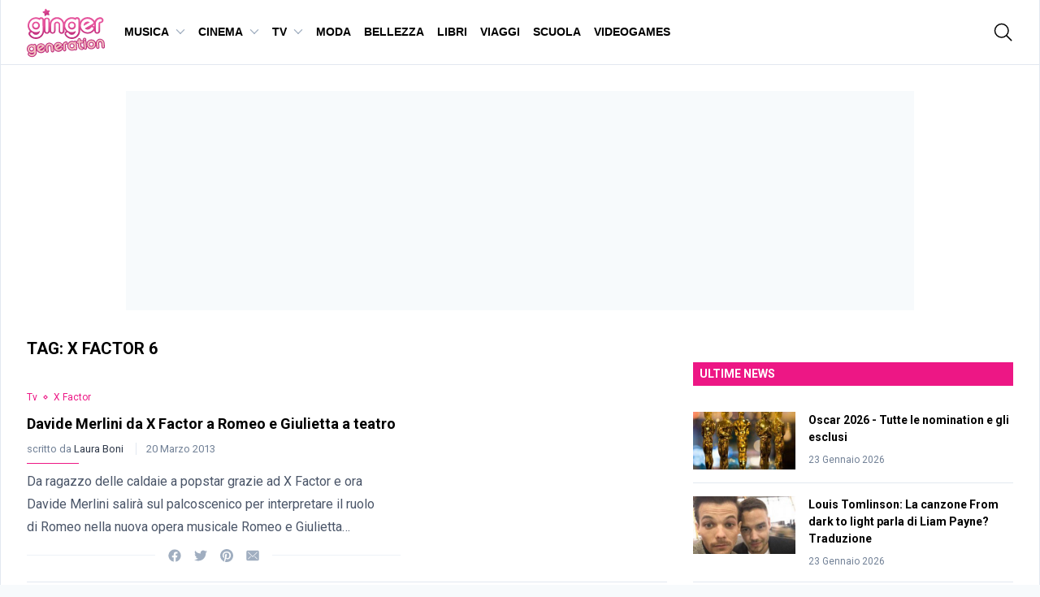

--- FILE ---
content_type: text/css
request_url: https://www.gingergeneration.it/app/themes/ginger-generation/dist/css/archive.css?ver=07c2f6ba54b9e21f809a548547d0ae83
body_size: 7085
content:
/*!
 * @project    ginger-generation
 * @name       archive.css
 * @author     Skender Moglica <moglica.s@gmail.com>
 * @build      1686645499694
 * @version    v1.0.0
 * @copyright  Copyright (c) 2023 ginger-generation
 */
/*! normalize.css v8.0.1 | MIT License | github.com/necolas/normalize.css */html{line-height:1.15;-webkit-text-size-adjust:100%}body{margin:0}main{display:block}h1{font-size:2em;margin:.67em 0}hr{box-sizing:content-box;height:0;overflow:visible}pre{font-family:monospace,monospace;font-size:1em}a{background-color:transparent}abbr[title]{border-bottom:none;text-decoration:underline;-webkit-text-decoration:underline dotted;text-decoration:underline dotted}b,strong{font-weight:bolder}code,kbd,samp{font-family:monospace,monospace;font-size:1em}small{font-size:80%}sub,sup{font-size:75%;line-height:0;position:relative;vertical-align:baseline}sub{bottom:-.25em}sup{top:-.5em}img{border-style:none}button,input,optgroup,select,textarea{font-family:inherit;font-size:100%;line-height:1.15;margin:0}button,input{overflow:visible}button,select{text-transform:none}[type=button],[type=reset],button{-webkit-appearance:button}[type=button]::-moz-focus-inner,[type=reset]::-moz-focus-inner,button::-moz-focus-inner{border-style:none;padding:0}[type=button]:-moz-focusring,[type=reset]:-moz-focusring,button:-moz-focusring{outline:1px dotted ButtonText}fieldset{padding:.35em .75em .625em}legend{box-sizing:border-box;color:inherit;display:table;max-width:100%;padding:0;white-space:normal}progress{vertical-align:baseline}textarea{overflow:auto}[type=checkbox],[type=radio]{box-sizing:border-box;padding:0}[type=number]::-webkit-inner-spin-button,[type=number]::-webkit-outer-spin-button{height:auto}[type=search]{-webkit-appearance:textfield;outline-offset:-2px}[type=search]::-webkit-search-decoration{-webkit-appearance:none}details{display:block}summary{display:list-item}[hidden],template{display:none}blockquote,dd,dl,figure,h1,h2,h3,h4,h5,h6,hr,p,pre{margin:0}button{background-color:transparent;background-image:none}button:focus{outline:1px dotted;outline:5px auto -webkit-focus-ring-color}fieldset,ol,ul{margin:0;padding:0}ol,ul{list-style:none}html{font-family:Roboto,system-ui,-apple-system,Segoe UI,Ubuntu,Cantarell,Noto Sans,sans-serif,BlinkMacSystemFont,Helvetica Neue,Arial,Apple Color Emoji,Segoe UI Emoji,Segoe UI Symbol,Noto Color Emoji;line-height:1.5}*,:after,:before{box-sizing:border-box;border:0 solid #e2e8f0}hr{border-top-width:1px}img{border-style:solid}textarea{resize:vertical}input::-moz-placeholder,textarea::-moz-placeholder{color:#a0aec0}input:-ms-input-placeholder,textarea:-ms-input-placeholder{color:#a0aec0}input::placeholder,textarea::placeholder{color:#a0aec0}[role=button],button{cursor:pointer}table{border-collapse:collapse}h1,h2,h3,h4,h5,h6{font-size:inherit;font-weight:inherit}a{color:inherit;text-decoration:inherit}button,input,optgroup,select,textarea{padding:0;line-height:inherit;color:inherit}code,kbd,pre,samp{font-family:SFMono-Regular,Menlo,Monaco,Consolas,Liberation Mono,Courier New,monospace}audio,canvas,embed,iframe,img,object,svg,video{display:block;vertical-align:middle}img,video{max-width:100%;height:auto}body:before{content:"";display:none;visibility:hidden}@media (min-width:1024px){body:before{content:"lg"}}input[type=email],input[type=text],select,textarea{border-width:1px;width:100%;padding:.5rem .75rem}.container{width:100%;margin-right:auto;margin-left:auto}@media (min-width:640px){.container{max-width:640px}}@media (min-width:768px){.container{max-width:768px}}@media (min-width:1024px){.container{max-width:1024px}}@media (min-width:1280px){.container{max-width:1280px}}.prose{color:#4a5568;max-width:65ch}.prose [class~=lead]{color:#4a5568;font-size:1.25em;line-height:1.6;margin-top:1.2em;margin-bottom:1.2em}.prose a{color:#ed1785;text-decoration:none}.prose a:hover{text-decoration:underline}.prose strong{color:inherit;font-weight:600}.prose ol{counter-reset:list-counter;margin-top:1.25em;margin-bottom:1.25em}.prose ol>li{position:relative;counter-increment:list-counter;padding-left:1.75em}.prose ol>li:before{content:counter(list-counter) ".";position:absolute;font-weight:400;color:#718096}.prose ul>li{position:relative;padding-left:1.75em}.prose ul>li:before{content:"";position:absolute;background-color:#cbd5e0;border-radius:50%;width:.375em;height:.375em;top:.6875em;left:.25em}.prose hr{border-color:#e2e8f0;border-top-width:1px;margin-top:3em;margin-bottom:3em}.prose blockquote{font-weight:500;font-style:italic;color:#1a202c;border-left-width:.25rem;border-left-color:#ed1785;quotes:none;margin-top:1.6em;margin-bottom:1.6em;background-color:#edf2f7;padding:1rem}.prose blockquote p:first-of-type:before{content:open-quote}.prose blockquote p:last-of-type:after{content:close-quote}.prose h1{color:#1a202c;font-weight:800;font-size:2.25em;margin-top:0;margin-bottom:.8888889em;line-height:1.1111111}.prose h2{color:#1a202c;font-weight:700;font-size:1.5em;margin-top:2em;margin-bottom:1em;line-height:1.3333333}.prose h3{font-size:1.25em;margin-top:1.6em;margin-bottom:.6em;line-height:1.6}.prose h3,.prose h4{color:#1a202c;font-weight:600}.prose h4{margin-top:1.5em;margin-bottom:.5em;line-height:1.5}.prose figure figcaption{color:#718096;font-size:.875em;line-height:1.4285714;margin-top:.8571429em}.prose code{color:#1a202c;font-weight:600;font-size:.875em}.prose code:after,.prose code:before{content:"`"}.prose pre{color:#e2e8f0;background-color:#2d3748;overflow-x:auto;font-size:.875em;line-height:1.7142857;margin-top:1.7142857em;margin-bottom:1.7142857em;border-radius:.375rem;padding:.8571429em 1.1428571em}.prose pre code{background-color:transparent;border-width:0;border-radius:0;padding:0;font-weight:400;color:inherit;font-size:inherit;font-family:inherit;line-height:inherit}.prose pre code:after,.prose pre code:before{content:""}.prose table{width:100%;table-layout:auto;text-align:left;margin-top:2em;margin-bottom:2em;font-size:.875em;line-height:1.7142857}.prose thead{color:#1a202c;font-weight:600;border-bottom-width:1px;border-bottom-color:#cbd5e0}.prose thead th{vertical-align:bottom;padding-right:.5714286em;padding-bottom:.5714286em;padding-left:.5714286em}.prose tbody tr{border-bottom-width:1px;border-bottom-color:#e2e8f0}.prose tbody tr:last-child{border-bottom-width:0}.prose tbody td{vertical-align:top;padding:.5714286em}.prose{font-size:1rem;line-height:1.75}.prose p{margin-top:1.25em;margin-bottom:1.25em}.prose figure,.prose img,.prose video{margin-top:2em;margin-bottom:2em}.prose figure>*{margin-top:0;margin-bottom:0}.prose h2 code{font-size:.875em}.prose h3 code{font-size:.9em}.prose ul{margin-top:1.25em;margin-bottom:1.25em}.prose li{margin-top:.5em;margin-bottom:.5em}.prose ol>li:before{left:0}.prose>ul>li p{margin-top:.75em;margin-bottom:.75em}.prose>ul>li>:first-child{margin-top:1.25em}.prose>ul>li>:last-child{margin-bottom:1.25em}.prose>ol>li>:first-child{margin-top:1.25em}.prose>ol>li>:last-child{margin-bottom:1.25em}.prose ol ol,.prose ol ul,.prose ul ol,.prose ul ul{margin-top:.75em;margin-bottom:.75em}.prose h2+*,.prose h3+*,.prose h4+*,.prose hr+*{margin-top:0}.prose thead th:first-child{padding-left:0}.prose thead th:last-child{padding-right:0}.prose tbody td:first-child{padding-left:0}.prose tbody td:last-child{padding-right:0}.prose>:first-child{margin-top:0}.prose>:last-child{margin-bottom:0}.prose-sm{font-size:.875rem;line-height:1.7142857}.prose-sm p{margin-top:1.1428571em;margin-bottom:1.1428571em}.prose-sm [class~=lead]{font-size:1.2857143em;line-height:1.5555556;margin-top:.8888889em;margin-bottom:.8888889em}.prose-sm blockquote{margin-top:1.3333333em;margin-bottom:1.3333333em;padding-left:1.1111111em}.prose-sm h1{font-size:2.1428571em;margin-top:0;margin-bottom:.8em;line-height:1.2}.prose-sm h2{font-size:1.4285714em;margin-top:1.6em;margin-bottom:.8em;line-height:1.4}.prose-sm h3{font-size:1.2857143em;margin-top:1.5555556em;margin-bottom:.4444444em;line-height:1.5555556}.prose-sm h4{margin-top:1.4285714em;margin-bottom:.5714286em;line-height:1.4285714}.prose-sm figure,.prose-sm img,.prose-sm video{margin-top:1.7142857em;margin-bottom:1.7142857em}.prose-sm figure>*{margin-top:0;margin-bottom:0}.prose-sm figure figcaption{font-size:.8571429em;line-height:1.3333333;margin-top:.6666667em}.prose-sm code{font-size:.8571429em}.prose-sm h2 code{font-size:.9em}.prose-sm h3 code{font-size:.8888889em}.prose-sm pre{font-size:.8571429em;line-height:1.6666667;margin-top:1.6666667em;margin-bottom:1.6666667em;border-radius:.25rem;padding:.6666667em 1em}.prose-sm ol,.prose-sm ul{margin-top:1.1428571em;margin-bottom:1.1428571em}.prose-sm li{margin-top:.2857143em;margin-bottom:.2857143em}.prose-sm ol>li{padding-left:1.5714286em}.prose-sm ol>li:before{left:0}.prose-sm ul>li{padding-left:1.5714286em}.prose-sm ul>li:before{height:.3571429em;width:.3571429em;top:.67857em;left:.2142857em}.prose-sm>ul>li p{margin-top:.5714286em;margin-bottom:.5714286em}.prose-sm>ul>li>:first-child{margin-top:1.1428571em}.prose-sm>ul>li>:last-child{margin-bottom:1.1428571em}.prose-sm>ol>li>:first-child{margin-top:1.1428571em}.prose-sm>ol>li>:last-child{margin-bottom:1.1428571em}.prose-sm ol ol,.prose-sm ol ul,.prose-sm ul ol,.prose-sm ul ul{margin-top:.5714286em;margin-bottom:.5714286em}.prose-sm hr{margin-top:2.8571429em;margin-bottom:2.8571429em}.prose-sm h2+*,.prose-sm h3+*,.prose-sm h4+*,.prose-sm hr+*{margin-top:0}.prose-sm table{font-size:.8571429em;line-height:1.5}.prose-sm thead th{padding-right:1em;padding-bottom:.6666667em;padding-left:1em}.prose-sm thead th:first-child{padding-left:0}.prose-sm thead th:last-child{padding-right:0}.prose-sm tbody td{padding:.6666667em 1em}.prose-sm tbody td:first-child{padding-left:0}.prose-sm tbody td:last-child{padding-right:0}.prose-sm>:first-child{margin-top:0}.prose-sm>:last-child{margin-bottom:0}.hamburger-menu-icon{display:inline-flex;align-items:center;justify-content:center;height:3rem;width:3rem}.hamburger-menu-icon:focus{outline:2px solid transparent;outline-offset:2px}.hamburger-menu-icon:active .hamburger-menu-icon__icon--close{transform:scale(.9)}.hamburger-menu-icon__icon{position:relative;display:block;font-size:3rem;width:1.5rem;background-repeat:no-repeat;height:2px;background-image:linear-gradient(currentColor,currentColor);transform:scale(1)}.hamburger-menu-icon__icon:after,.hamburger-menu-icon__icon:before{content:"";position:absolute;top:0;left:0;height:100%;width:100%;background-image:inherit;border-radius:inherit}.hamburger-menu-icon__icon--close{background-size:100% 100%;will-change:transform,background-size;transition-property:transform,background-size;transition-duration:.2s}.hamburger-menu-icon__icon--close:after,.hamburger-menu-icon__icon--close:before{will-change:inherit;transition:inherit}.hamburger-menu-icon__icon--close:before{transform:translateY(-.5rem) rotate(0)}.hamburger-menu-icon__icon--close:after{transform:translateY(.5rem) rotate(0)}.hamburger-menu-icon--active .hamburger-menu-icon__icon--close{background-size:0 100%}.hamburger-menu-icon--active .hamburger-menu-icon__icon--close:before{transform:translateY(0) rotate(45deg)}.hamburger-menu-icon--active .hamburger-menu-icon__icon--close:after{transform:translateY(0) rotate(-45deg)}.switch-search-icon{position:relative;display:inline-flex;align-items:center;justify-content:center;height:3rem;width:3rem}.switch-search-icon:focus{outline:2px solid transparent;outline-offset:2px}.switch-search-icon__icon{display:block;fill:currentColor;height:1.5rem;width:1.5rem;line-height:1rem;will-change:transform;transition:opacity 0s .2s,transform .4s}.switch-search-icon__icon--a{transform:rotate(0);opacity:1}.switch-search-icon__icon--b{transform:rotate(90deg);top:calc(50% - .75rem);left:calc(50% - .75rem);position:absolute;opacity:0}.switch-search-icon--active .switch-search-icon__icon--a{transform:rotate(-90deg);opacity:0}.switch-search-icon--active .switch-search-icon__icon--b{transform:rotate(0);opacity:1}.back-to-top{position:fixed;right:1rem;bottom:1rem;padding:.5rem;z-index:10;--bg-opacity:1;background-color:#ed1785;background-color:rgba(237,23,133,var(--bg-opacity));--text-opacity:1;color:#fff;color:rgba(255,255,255,var(--text-opacity));visibility:hidden;opacity:0;transition-property:background-color,border-color,color,fill,stroke,opacity,box-shadow,transform;transition-duration:.3s;--bg-opacity:0.75}.back-to-top:hover{opacity:1;--bg-opacity:1}.back-to-top--is-visible{opacity:1;visibility:visible}@media (min-width:1024px){.back-to-top{right:2rem;bottom:2rem;padding:.75rem}}.circle-loader{border:2px solid #e2e8f0;border-top-color:#ed1785;-webkit-animation:spin 1s linear infinite;animation:spin 1s linear infinite;height:1.5rem;width:1.5rem;border-radius:9999px;display:inline-block}.mega-nav__container{display:flex;flex-wrap:wrap;justify-content:space-between;align-items:center;padding-left:2rem;padding-right:2rem;height:100%;border-bottom-width:1px}@media (min-width:1024px){.mega-nav__container{justify-content:flex-start}}.mega-nav__sub-nav-wrapper{display:none;padding-left:1rem;padding-right:1rem;padding-bottom:1rem;overflow:hidden}@media (min-width:1024px){.mega-nav__sub-nav-wrapper{padding:2rem;border-bottom-width:1px}}.mega-nav__sub-nav{-webkit-animation:mega-nav-entry-animation .5s cubic-bezier(.215,.61,.355,1);animation:mega-nav-entry-animation .5s cubic-bezier(.215,.61,.355,1)}.mega-nav__control,.mega-nav__sub-control{padding-top:1rem;padding-bottom:1rem;text-transform:uppercase;font-family:Open Sans,sans-serif;font-size:.875rem;font-weight:700;display:flex;align-items:center;justify-content:space-between}.mega-nav__control:hover,.mega-nav__control[aria-selected=true],.mega-nav__sub-control:hover,.mega-nav__sub-control[aria-selected=true]{--text-opacity:1;color:#ed1785;color:rgba(237,23,133,var(--text-opacity))}.mega-nav__control:focus,.mega-nav__sub-control:focus{outline:2px solid transparent;outline-offset:2px}@media (min-width:1024px){.mega-nav__control,.mega-nav__sub-control{padding-left:.5rem;padding-right:.5rem}}.mega-nav__sub-control>svg{opacity:0;transform:translateX(-.75rem);transition:transform .5s cubic-bezier(.215,.61,.355,1),opacity .5s}@media (min-width:1024px){.mega-nav__sub-control{justify-content:flex-start}.mega-nav__sub-control[aria-selected=true]>svg{opacity:1;transform:translateX(0)}}.mega-nav__item:not(:last-child),.mega-nav__sub-item:not(:last-child){border-bottom-width:1px}.mega-nav__item--expanded .mega-nav__arrow-icon .icon__group>:first-child{transform:translateY(-3px) rotate(-90deg)}.mega-nav__item--expanded .mega-nav__arrow-icon .icon__group>:last-child{transform:translateY(-3px) rotate(90deg)}@media (min-width:1024px){.mega-nav__item--expanded .mega-nav__arrow-icon .icon__group{transform:rotate(-90deg)}.mega-nav__item--expanded .mega-nav__arrow-icon .icon__group :last-child,.mega-nav__item--expanded .mega-nav__arrow-icon .icon__group>:first-child{stroke-dashoffset:0;transform:translateY(0)}}.mega-nav__item--expanded .mega-nav__sub-nav-wrapper{display:block}.mega-nav__item--expanded .mega-nav__sub-nav-wrapper>*{-webkit-animation:mega-nav-entry-animation .5s cubic-bezier(.215,.61,.355,1);animation:mega-nav-entry-animation .5s cubic-bezier(.215,.61,.355,1)}@media (min-width:1024px){.mega-nav__item--expanded .mega-nav__sub-nav-wrapper{position:absolute;left:0;top:5rem;width:100%;--bg-opacity:1;background-color:#fff;background-color:rgba(255,255,255,var(--bg-opacity));overflow:auto;height:calc(100vh - 5rem)}}@media (min-width:1024px){.mega-nav__control{padding-top:0;padding-bottom:0}}.mega-nav__search-inner input[type=search]{width:100%;border-width:0;border-radius:0;padding-left:2rem;padding-right:2rem;--bg-opacity:1;background-color:#fff;background-color:rgba(255,255,255,var(--bg-opacity));height:4rem;-webkit-appearance:none;-moz-appearance:none;appearance:none;font-size:1.125rem}.mega-nav__search-inner input[type=search]::-ms-clear,.mega-nav__search-inner input[type=search]::-ms-reveal{display:none;width:0;height:0}.mega-nav__search-inner input[type=search]::-webkit-search-cancel-button,.mega-nav__search-inner input[type=search]::-webkit-search-decoration,.mega-nav__search-inner input[type=search]::-webkit-search-results-button,.mega-nav__search-inner input[type=search]::-webkit-search-results-decoration{display:none}.mega-nav__search-inner input[type=search]:focus{outline:2px solid transparent;outline-offset:2px}@media (min-width:1024px){.mega-nav__search-inner input[type=search]{height:5rem;font-size:1.5rem}}.mega-nav__icon-btns{display:flex;align-items:center}@media (min-width:1024px){.mega-nav__icon-btns{order:3;margin-left:auto}}@media (min-width:1024px){.mega-nav__item:not(:last-child){border-bottom-width:0}}.mega-nav__nav,.mega-nav__search{display:none;left:0;--bg-opacity:1;background-color:#fff;background-color:rgba(255,255,255,var(--bg-opacity));position:absolute;top:4rem;width:100%;border-bottom-width:1px}@media (min-width:1024px){.mega-nav__nav,.mega-nav__search{top:5rem}}.mega-nav__nav{overflow:auto;padding-left:2rem;padding-right:2rem;height:calc(100vh - 4rem)}@media (min-width:1024px){.mega-nav__nav{height:auto;width:auto;position:static;padding-left:0;padding-right:0;border-bottom-width:0;margin-left:1rem;overflow:visible;margin-top:-1px}}@media (min-width:1024px){.mega-nav__nav>ul{display:flex}}@media (min-width:1024px){.mega-nav__control,.mega-nav__item,.mega-nav__nav,.mega-nav__nav>ul{height:100%}}.mega-nav__arrow-icon{--text-opacity:1;color:#a0aec0;color:rgba(160,174,192,var(--text-opacity))}.mega-nav__arrow-icon>svg{display:block}.mega-nav__arrow-icon .icon__group{stroke-width:1.5px;will-change:transform;transform-origin:.5rem .5rem;transition:transform .3s cubic-bezier(.215,.61,.355,1)}.mega-nav__arrow-icon .icon__group>*{stroke-dasharray:17;transform-origin:.5rem .5rem;transform:translateY(3px);transition:transform .3s,stroke-dashoffset .3s;transition-timing-function:cubic-bezier(.215,.61,.355,1)}.mega-nav__arrow-icon .icon__group>:first-child,.mega-nav__arrow-icon .icon__group>:last-child{stroke-dashoffset:8.5}@media (min-width:1024px){.mega-nav__arrow-icon{margin-left:.5rem}}@media (min-width:1024px){.mega-nav__tabs-controls{width:25%}}.mega-nav__tabs-panels{display:none}@media (min-width:1024px){.mega-nav__tabs-panels{display:block;width:75%;margin-left:2rem}}@media (min-width:1024px){.mega-nav__tabs{display:flex}}.mega-nav--expanded .mega-nav__nav,.mega-nav--search .mega-nav__search{display:block}@media (min-width:1024px){.mega-nav__nav{display:block}}@-webkit-keyframes mega-nav-entry-animation{0%{opacity:0;transform:translateY(-10px)}to{opacity:1;transform:translateY(0)}}@keyframes mega-nav-entry-animation{0%{opacity:0;transform:translateY(-10px)}to{opacity:1;transform:translateY(0)}}.space-x-1>:not(template)~:not(template){--space-x-reverse:0;margin-right:calc(0.25rem*var(--space-x-reverse));margin-left:calc(0.25rem*(1 - var(--space-x-reverse)))}.space-y-2>:not(template)~:not(template){--space-y-reverse:0;margin-top:calc(0.5rem*(1 - var(--space-y-reverse)));margin-bottom:calc(0.5rem*var(--space-y-reverse))}.space-x-2>:not(template)~:not(template){--space-x-reverse:0;margin-right:calc(0.5rem*var(--space-x-reverse));margin-left:calc(0.5rem*(1 - var(--space-x-reverse)))}.space-y-3>:not(template)~:not(template){--space-y-reverse:0;margin-top:calc(0.75rem*(1 - var(--space-y-reverse)));margin-bottom:calc(0.75rem*var(--space-y-reverse))}.space-y-4>:not(template)~:not(template){--space-y-reverse:0;margin-top:calc(1rem*(1 - var(--space-y-reverse)));margin-bottom:calc(1rem*var(--space-y-reverse))}.space-x-4>:not(template)~:not(template){--space-x-reverse:0;margin-right:calc(1rem*var(--space-x-reverse));margin-left:calc(1rem*(1 - var(--space-x-reverse)))}.space-y-8>:not(template)~:not(template){--space-y-reverse:0;margin-top:calc(2rem*(1 - var(--space-y-reverse)));margin-bottom:calc(2rem*var(--space-y-reverse))}.divide-y>:not(template)~:not(template){--divide-y-reverse:0;border-top-width:calc(1px*(1 - var(--divide-y-reverse)));border-bottom-width:calc(1px*var(--divide-y-reverse))}.divide-x>:not(template)~:not(template){--divide-x-reverse:0;border-right-width:calc(1px*var(--divide-x-reverse));border-left-width:calc(1px*(1 - var(--divide-x-reverse)))}.bg-white{--bg-opacity:1;background-color:#fff;background-color:rgba(255,255,255,var(--bg-opacity))}.bg-gray-100{--bg-opacity:1;background-color:#f7fafc;background-color:rgba(247,250,252,var(--bg-opacity))}.bg-gray-200{--bg-opacity:1;background-color:#edf2f7;background-color:rgba(237,242,247,var(--bg-opacity))}.bg-primary{--bg-opacity:1;background-color:#ed1785;background-color:rgba(237,23,133,var(--bg-opacity))}.border-primary{--border-opacity:1;border-color:#ed1785;border-color:rgba(237,23,133,var(--border-opacity))}.rounded-sm{border-radius:.125rem}.rounded-full{border-radius:9999px}.border{border-width:1px}.border-b-2{border-bottom-width:2px}.border-t{border-top-width:1px}.block{display:block}.inline-block{display:inline-block}.flex{display:flex}.inline-flex{display:inline-flex}.table{display:table}.hidden{display:none}.flex-col{flex-direction:column}.items-center{align-items:center}.justify-center{justify-content:center}.flex-grow{flex-grow:1}.flex-shrink-0{flex-shrink:0}.clearfix:after{content:"";display:table;clear:both}.font-secondary{font-family:Open Sans,sans-serif}.font-normal{font-weight:400}.font-bold{font-weight:700}.h-3{height:.75rem}.h-4{height:1rem}.h-6{height:1.5rem}.h-8{height:2rem}.h-16{height:4rem}.h-px{height:1px}.h-full{height:100%}.text-xs{font-size:.75rem}.text-sm{font-size:.875rem}.text-lg{font-size:1.125rem}.text-xl{font-size:1.25rem}.leading-none{line-height:1}.my-8{margin-top:2rem;margin-bottom:2rem}.mx-auto{margin-left:auto;margin-right:auto}.-my-8{margin-top:-2rem;margin-bottom:-2rem}.mt-2{margin-top:.5rem}.mb-2{margin-bottom:.5rem}.ml-2{margin-left:.5rem}.mt-4{margin-top:1rem}.mb-4{margin-bottom:1rem}.mt-8{margin-top:2rem}.mb-8{margin-bottom:2rem}.mt-12{margin-top:3rem}.mb-12{margin-bottom:3rem}.mt-16{margin-top:4rem}.-mt-3{margin-top:-.75rem}.-mr-3{margin-right:-.75rem}.-mt-px{margin-top:-1px}.-mr-px{margin-right:-1px}.-mb-px{margin-bottom:-1px}.max-w-none{max-width:none}.max-w-5xl{max-width:64rem}.max-w-screen-md{max-width:768px}.min-h-screen{min-height:100vh}.hover\:opacity-75:hover{opacity:.75}.focus\:outline-none:focus{outline:2px solid transparent;outline-offset:2px}.overflow-hidden{overflow:hidden}.overflow-x-hidden{overflow-x:hidden}.p-2{padding:.5rem}.p-8{padding:2rem}.py-1{padding-top:.25rem;padding-bottom:.25rem}.px-2{padding-left:.5rem;padding-right:.5rem}.py-4{padding-top:1rem;padding-bottom:1rem}.px-4{padding-left:1rem;padding-right:1rem}.py-8{padding-top:2rem;padding-bottom:2rem}.px-8{padding-left:2rem;padding-right:2rem}.py-12{padding-top:3rem;padding-bottom:3rem}.pt-2{padding-top:.5rem}.pr-3{padding-right:.75rem}.pl-3{padding-left:.75rem}.pb-4{padding-bottom:1rem}.placeholder-gray-500::-moz-placeholder{--placeholder-opacity:1;color:#a0aec0;color:rgba(160,174,192,var(--placeholder-opacity))}.placeholder-gray-500:-ms-input-placeholder{--placeholder-opacity:1;color:#a0aec0;color:rgba(160,174,192,var(--placeholder-opacity))}.placeholder-gray-500::placeholder{--placeholder-opacity:1;color:#a0aec0;color:rgba(160,174,192,var(--placeholder-opacity))}.static{position:static}.absolute{position:absolute}.relative{position:relative}.sticky{position:-webkit-sticky;position:sticky}.top-0{top:0}.bottom-0{bottom:0}.left-0{left:0}.top-1\/2{top:50%}.left-1\/2{left:50%}.resize{resize:both}.fill-current{fill:currentColor}.text-center{text-align:center}.text-white{--text-opacity:1;color:#fff;color:rgba(255,255,255,var(--text-opacity))}.text-gray-400{--text-opacity:1;color:#cbd5e0;color:rgba(203,213,224,var(--text-opacity))}.text-gray-500{--text-opacity:1;color:#a0aec0;color:rgba(160,174,192,var(--text-opacity))}.text-gray-600{--text-opacity:1;color:#718096;color:rgba(113,128,150,var(--text-opacity))}.text-gray-700{--text-opacity:1;color:#4a5568;color:rgba(74,85,104,var(--text-opacity))}.text-gray-800{--text-opacity:1;color:#2d3748;color:rgba(45,55,72,var(--text-opacity))}.hover\:text-primary:hover{--text-opacity:1;color:#ed1785;color:rgba(237,23,133,var(--text-opacity))}.uppercase{text-transform:uppercase}.antialiased{-webkit-font-smoothing:antialiased;-moz-osx-font-smoothing:grayscale}.tracking-wide{letter-spacing:.025em}.visible{visibility:visible}.w-3{width:.75rem}.w-4{width:1rem}.w-6{width:1.5rem}.w-8{width:2rem}.w-16{width:4rem}.w-20{width:5rem}.w-1\/3,.w-4\/12{width:33.333333%}.w-8\/12{width:66.666667%}.w-full{width:100%}.z-50{z-index:50}.transform{--transform-translate-x:0;--transform-translate-y:0;--transform-rotate:0;--transform-skew-x:0;--transform-skew-y:0;--transform-scale-x:1;--transform-scale-y:1;transform:translateX(var(--transform-translate-x)) translateY(var(--transform-translate-y)) rotate(var(--transform-rotate)) skewX(var(--transform-skew-x)) skewY(var(--transform-skew-y)) scaleX(var(--transform-scale-x)) scaleY(var(--transform-scale-y))}.-translate-x-1\/2{--transform-translate-x:-50%}.-translate-y-1\/2{--transform-translate-y:-50%}.transition-colors{transition-property:background-color,border-color,color,fill,stroke}.transition-opacity{transition-property:opacity}.duration-200{transition-duration:.2s}.duration-300{transition-duration:.3s}@-webkit-keyframes spin{to{transform:rotate(1turn)}}@keyframes spin{to{transform:rotate(1turn)}}.reset{background-color:transparent;padding:0;border-width:0;border-radius:.25rem;-webkit-appearance:none;-moz-appearance:none;appearance:none;color:inherit;line-height:inherit}.media-wrapper{position:relative;height:0;padding-bottom:56.25%}.media-wrapper--4\:3{padding-bottom:75%}.media-wrapper>iframe,.media-wrapper>img{position:absolute;top:0;left:0;width:100%;height:100%;-o-object-fit:cover;object-fit:cover}.qc-cmp2-persistent-link{left:0;right:auto;--transform-translate-x:0;--transform-translate-y:0;--transform-rotate:0;--transform-skew-x:0;--transform-skew-y:0;--transform-scale-x:1;--transform-scale-y:1;transform:translateX(var(--transform-translate-x)) translateY(var(--transform-translate-y)) rotate(var(--transform-rotate)) skewX(var(--transform-skew-x)) skewY(var(--transform-skew-y)) scaleX(var(--transform-scale-x)) scaleY(var(--transform-scale-y));--transform-translate-y:100%;transition-property:transform;transition-duration:.5s}.qc-cmp2-persistent-link.active{--transform-translate-y:0}.js-ad-server{--bg-opacity:1;background-color:#f7fafc;background-color:rgba(247,250,252,var(--bg-opacity))}@media (min-width:640px){.sm\:border-r{border-right-width:1px}.sm\:border-l{border-left-width:1px}.sm\:flex{display:flex}.sm\:text-base{font-size:1rem}.sm\:text-lg{font-size:1.125rem}.sm\:mt-0{margin-top:0}.sm\:mr-8{margin-right:2rem}.sm\:text-left{text-align:left}}@media (min-width:768px){.md\:text-lg{font-size:1.125rem}.md\:px-8{padding-left:2rem;padding-right:2rem}}@media (min-width:1024px){.lg\:prose-lg{font-size:1.125rem;line-height:1.7777778}.lg\:prose-lg p{margin-top:1.3333333em;margin-bottom:1.3333333em}.lg\:prose-lg [class~=lead]{font-size:1.2222222em;line-height:1.4545455;margin-top:1.0909091em;margin-bottom:1.0909091em}.lg\:prose-lg blockquote{margin-top:1.6666667em;margin-bottom:1.6666667em;padding-left:1em}.lg\:prose-lg h1{font-size:2.6666667em;margin-top:0;margin-bottom:.8333333em;line-height:1}.lg\:prose-lg h2{font-size:1.6666667em;margin-top:1.8666667em;margin-bottom:1.0666667em;line-height:1.3333333}.lg\:prose-lg h3{font-size:1.3333333em;margin-top:1.6666667em;margin-bottom:.6666667em;line-height:1.5}.lg\:prose-lg h4{margin-top:1.7777778em;margin-bottom:.4444444em;line-height:1.5555556}.lg\:prose-lg figure,.lg\:prose-lg img,.lg\:prose-lg video{margin-top:1.7777778em;margin-bottom:1.7777778em}.lg\:prose-lg figure>*{margin-top:0;margin-bottom:0}.lg\:prose-lg figure figcaption{font-size:.8888889em;line-height:1.5;margin-top:1em}.lg\:prose-lg code{font-size:.8888889em}.lg\:prose-lg h2 code{font-size:.8666667em}.lg\:prose-lg h3 code{font-size:.875em}.lg\:prose-lg pre{font-size:.8888889em;line-height:1.75;margin-top:2em;margin-bottom:2em;border-radius:.375rem;padding:1em 1.5em}.lg\:prose-lg ol,.lg\:prose-lg ul{margin-top:1.3333333em;margin-bottom:1.3333333em}.lg\:prose-lg li{margin-top:.6666667em;margin-bottom:.6666667em}.lg\:prose-lg ol>li{padding-left:1.6666667em}.lg\:prose-lg ol>li:before{left:0}.lg\:prose-lg ul>li{padding-left:1.6666667em}.lg\:prose-lg ul>li:before{width:.3333333em;height:.3333333em;top:.72222em;left:.2222222em}.lg\:prose-lg>ul>li p{margin-top:.8888889em;margin-bottom:.8888889em}.lg\:prose-lg>ul>li>:first-child{margin-top:1.3333333em}.lg\:prose-lg>ul>li>:last-child{margin-bottom:1.3333333em}.lg\:prose-lg>ol>li>:first-child{margin-top:1.3333333em}.lg\:prose-lg>ol>li>:last-child{margin-bottom:1.3333333em}.lg\:prose-lg ol ol,.lg\:prose-lg ol ul,.lg\:prose-lg ul ol,.lg\:prose-lg ul ul{margin-top:.8888889em;margin-bottom:.8888889em}.lg\:prose-lg hr{margin-top:3.1111111em;margin-bottom:3.1111111em}.lg\:prose-lg h2+*,.lg\:prose-lg h3+*,.lg\:prose-lg h4+*,.lg\:prose-lg hr+*{margin-top:0}.lg\:prose-lg table{font-size:.8888889em;line-height:1.5}.lg\:prose-lg thead th{padding-right:.75em;padding-bottom:.75em;padding-left:.75em}.lg\:prose-lg thead th:first-child{padding-left:0}.lg\:prose-lg thead th:last-child{padding-right:0}.lg\:prose-lg tbody td{padding:.75em}.lg\:prose-lg tbody td:first-child{padding-left:0}.lg\:prose-lg tbody td:last-child{padding-right:0}.lg\:prose-lg>:first-child{margin-top:0}.lg\:prose-lg>:last-child{margin-bottom:0}.lg\:prose-xl{font-size:1.25rem;line-height:1.8}.lg\:prose-xl p{margin-top:1.2em;margin-bottom:1.2em}.lg\:prose-xl [class~=lead]{font-size:1.2em;line-height:1.5;margin-top:1em;margin-bottom:1em}.lg\:prose-xl blockquote{margin-top:1.6em;margin-bottom:1.6em;padding-left:1.0666667em}.lg\:prose-xl h1{font-size:2.8em;margin-top:0;margin-bottom:.8571429em;line-height:1}.lg\:prose-xl h2{font-size:1.8em;margin-top:1.5555556em;margin-bottom:.8888889em;line-height:1.1111111}.lg\:prose-xl h3{font-size:1.5em;margin-top:1.6em;margin-bottom:.6666667em;line-height:1.3333333}.lg\:prose-xl h4{margin-top:1.8em;margin-bottom:.6em;line-height:1.6}.lg\:prose-xl figure,.lg\:prose-xl img,.lg\:prose-xl video{margin-top:2em;margin-bottom:2em}.lg\:prose-xl figure>*{margin-top:0;margin-bottom:0}.lg\:prose-xl figure figcaption{font-size:.9em;line-height:1.5555556;margin-top:1em}.lg\:prose-xl code{font-size:.9em}.lg\:prose-xl h2 code{font-size:.8611111em}.lg\:prose-xl h3 code{font-size:.9em}.lg\:prose-xl pre{font-size:.9em;line-height:1.7777778;margin-top:2em;margin-bottom:2em;border-radius:.5rem;padding:1.1111111em 1.3333333em}.lg\:prose-xl ol,.lg\:prose-xl ul{margin-top:1.2em;margin-bottom:1.2em}.lg\:prose-xl li{margin-top:.6em;margin-bottom:.6em}.lg\:prose-xl ol>li{padding-left:1.8em}.lg\:prose-xl ol>li:before{left:0}.lg\:prose-xl ul>li{padding-left:1.8em}.lg\:prose-xl ul>li:before{width:.35em;height:.35em;top:.725em;left:.25em}.lg\:prose-xl>ul>li p{margin-top:.8em;margin-bottom:.8em}.lg\:prose-xl>ul>li>:first-child{margin-top:1.2em}.lg\:prose-xl>ul>li>:last-child{margin-bottom:1.2em}.lg\:prose-xl>ol>li>:first-child{margin-top:1.2em}.lg\:prose-xl>ol>li>:last-child{margin-bottom:1.2em}.lg\:prose-xl ol ol,.lg\:prose-xl ol ul,.lg\:prose-xl ul ol,.lg\:prose-xl ul ul{margin-top:.8em;margin-bottom:.8em}.lg\:prose-xl hr{margin-top:2.8em;margin-bottom:2.8em}.lg\:prose-xl h2+*,.lg\:prose-xl h3+*,.lg\:prose-xl h4+*,.lg\:prose-xl hr+*{margin-top:0}.lg\:prose-xl table{font-size:.9em;line-height:1.5555556}.lg\:prose-xl thead th{padding-right:.6666667em;padding-bottom:.8888889em;padding-left:.6666667em}.lg\:prose-xl thead th:first-child{padding-left:0}.lg\:prose-xl thead th:last-child{padding-right:0}.lg\:prose-xl tbody td{padding:.8888889em .6666667em}.lg\:prose-xl tbody td:first-child{padding-left:0}.lg\:prose-xl tbody td:last-child{padding-right:0}.lg\:prose-xl>:first-child{margin-top:0}.lg\:prose-xl>:last-child{margin-bottom:0}.lg\:space-y-0>:not(template)~:not(template){--space-y-reverse:0;margin-top:calc(0px*(1 - var(--space-y-reverse)));margin-bottom:calc(0px*var(--space-y-reverse))}.lg\:space-x-8>:not(template)~:not(template){--space-x-reverse:0;margin-right:calc(2rem*var(--space-x-reverse));margin-left:calc(2rem*(1 - var(--space-x-reverse)))}.lg\:divide-y-0>:not(template)~:not(template){--divide-y-reverse:0;border-top-width:calc(0px*(1 - var(--divide-y-reverse)));border-bottom-width:calc(0px*var(--divide-y-reverse))}.lg\:border-t{border-top-width:1px}.lg\:block{display:block}.lg\:flex{display:flex}.lg\:hidden{display:none}.lg\:flex-wrap{flex-wrap:wrap}.lg\:h-3{height:.75rem}.lg\:h-20{height:5rem}.lg\:text-base{font-size:1rem}.lg\:text-xl{font-size:1.25rem}.lg\:text-2xl{font-size:1.5rem}.lg\:mb-8{margin-bottom:2rem}.lg\:-mr-3{margin-right:-.75rem}.lg\:-mt-8{margin-top:-2rem}.lg\:-ml-8{margin-left:-2rem}.lg\:pt-8{padding-top:2rem}.lg\:pl-8{padding-left:2rem}.lg\:sticky{position:-webkit-sticky;position:sticky}.lg\:top-24{top:6rem}.lg\:w-3{width:.75rem}.lg\:w-24{width:6rem}.lg\:w-3\/12{width:25%}.lg\:w-4\/12{width:33.333333%}.lg\:w-5\/12{width:41.666667%}.lg\:w-6\/12{width:50%}.lg\:w-7\/12{width:58.333333%}.lg\:w-8\/12{width:66.666667%}.lg\:w-9\/12{width:75%}}@media (min-width:1280px){.xl\:block{display:block}}.archive .navigation.posts-navigation .nav-links{border-top-width:1px;border-bottom-width:1px;margin-top:-1px;display:flex}.archive .navigation.posts-navigation .nav-next,.archive .navigation.posts-navigation .nav-previous{flex:1 1 0%}.archive .navigation.posts-navigation .nav-next>a,.archive .navigation.posts-navigation .nav-previous>a{padding-top:1.25rem;padding-bottom:1.25rem;display:block;height:100%;transition-property:background-color,border-color,color,fill,stroke;transition-duration:.3s}.archive .navigation.posts-navigation .nav-next:hover>a,.archive .navigation.posts-navigation .nav-previous:hover>a{--text-opacity:1;color:#ed1785;color:rgba(237,23,133,var(--text-opacity))}.archive .navigation.posts-navigation .nav-previous>a{padding-right:1.25rem}.archive .navigation.posts-navigation .nav-next{border-left-width:1px;text-align:right}.archive .navigation.posts-navigation .nav-next>a{padding-left:1.25rem}.archive .navigation.posts-navigation .screen-reader-text{display:none}.archive .post-categories>li{display:inline-block;--text-opacity:1;color:#ed1785;color:rgba(237,23,133,var(--text-opacity));font-size:.75rem;position:relative}.archive .post-categories>li:not(:last-child){padding-right:.5rem;margin-right:.5rem}.archive .post-categories>li:not(:last-child):after{content:"";border:1px solid;top:50%;transform:translateY(-50%) rotate(45deg);display:inline-block;position:absolute;left:100%;height:.25rem;width:.25rem}

--- FILE ---
content_type: application/javascript; charset=utf-8
request_url: https://www.gingergeneration.it/app/themes/ginger-generation/dist/js/chunks/social-share.849990a46a1c4726aed7.js
body_size: 665
content:
/*!
 * @project    ginger-generation
 * @name       social-share.849990a46a1c4726aed7.js
 * @author     Skender Moglica <moglica.s@gmail.com>
 * @build      1686645499694
 * @version    v1.0.0
 * @copyright  Copyright (c) 2023 ginger-generation
 */
(window.webpackJsonp_ginger_generation=window.webpackJsonp_ginger_generation||[]).push([[14],{23:function(t,n,e){"use strict";e.r(n);var r,o,a,c=e(29);r=function(t){return t.addEventListener("click",function(t){return function(n){n.preventDefault();var e=t.getAttribute("data-social"),r=o(t,e);"mail"!==e?window.open(r,"".concat(e,"-share-dialog"),"width=626,height=436"):window.location.href=r}}(t))},o=function(t,n){for(var e=a(n),r="",o=0;o<e.length;o++){var c=t.getAttribute("data-".concat(e[o]));"hashtags"===e[o]&&(c=encodeURI(c.replace(/\#| /g,""))),c&&(r="facebook"===n?"".concat(r,"u=").concat(encodeURIComponent(c),"&"):"".concat(r+e[o],"=").concat(encodeURIComponent(c),"&"))}return"".concat(t.getAttribute("href"),"?").concat(r)},a=function(t){var n=[];switch(t){case"twitter":n=["text","hashtags"];break;case"facebook":n=["url"];break;case"pinterest":n=["url","media","description"];break;case"mail":n=["subject","body"]}return n},e.n(c)()(document.getElementsByClassName("js-social-share")).forEach((function(t){r(t)}))},25:function(t,n){t.exports=function(t,n){(null==n||n>t.length)&&(n=t.length);for(var e=0,r=new Array(n);e<n;e++)r[e]=t[e];return r}},28:function(t,n,e){var r=e(25);t.exports=function(t,n){if(t){if("string"==typeof t)return r(t,n);var e=Object.prototype.toString.call(t).slice(8,-1);return"Object"===e&&t.constructor&&(e=t.constructor.name),"Map"===e||"Set"===e?Array.from(t):"Arguments"===e||/^(?:Ui|I)nt(?:8|16|32)(?:Clamped)?Array$/.test(e)?r(t,n):void 0}}},29:function(t,n,e){var r=e(30),o=e(31),a=e(28),c=e(32);t.exports=function(t){return r(t)||o(t)||a(t)||c()}},30:function(t,n,e){var r=e(25);t.exports=function(t){if(Array.isArray(t))return r(t)}},31:function(t,n){t.exports=function(t){if("undefined"!=typeof Symbol&&Symbol.iterator in Object(t))return Array.from(t)}},32:function(t,n){t.exports=function(){throw new TypeError("Invalid attempt to spread non-iterable instance.\nIn order to be iterable, non-array objects must have a [Symbol.iterator]() method.")}}}]);